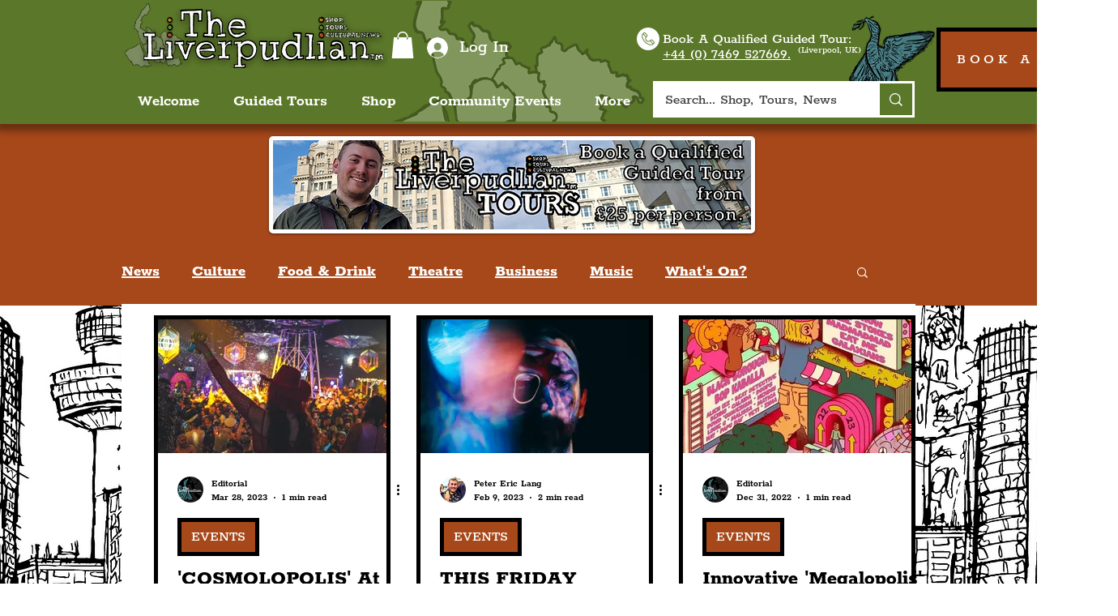

--- FILE ---
content_type: text/html; charset=utf-8
request_url: https://www.google.com/recaptcha/api2/aframe
body_size: 267
content:
<!DOCTYPE HTML><html><head><meta http-equiv="content-type" content="text/html; charset=UTF-8"></head><body><script nonce="pRGbvuVFARxxp-mYDeEWvg">/** Anti-fraud and anti-abuse applications only. See google.com/recaptcha */ try{var clients={'sodar':'https://pagead2.googlesyndication.com/pagead/sodar?'};window.addEventListener("message",function(a){try{if(a.source===window.parent){var b=JSON.parse(a.data);var c=clients[b['id']];if(c){var d=document.createElement('img');d.src=c+b['params']+'&rc='+(localStorage.getItem("rc::a")?sessionStorage.getItem("rc::b"):"");window.document.body.appendChild(d);sessionStorage.setItem("rc::e",parseInt(sessionStorage.getItem("rc::e")||0)+1);localStorage.setItem("rc::h",'1768794067250');}}}catch(b){}});window.parent.postMessage("_grecaptcha_ready", "*");}catch(b){}</script></body></html>